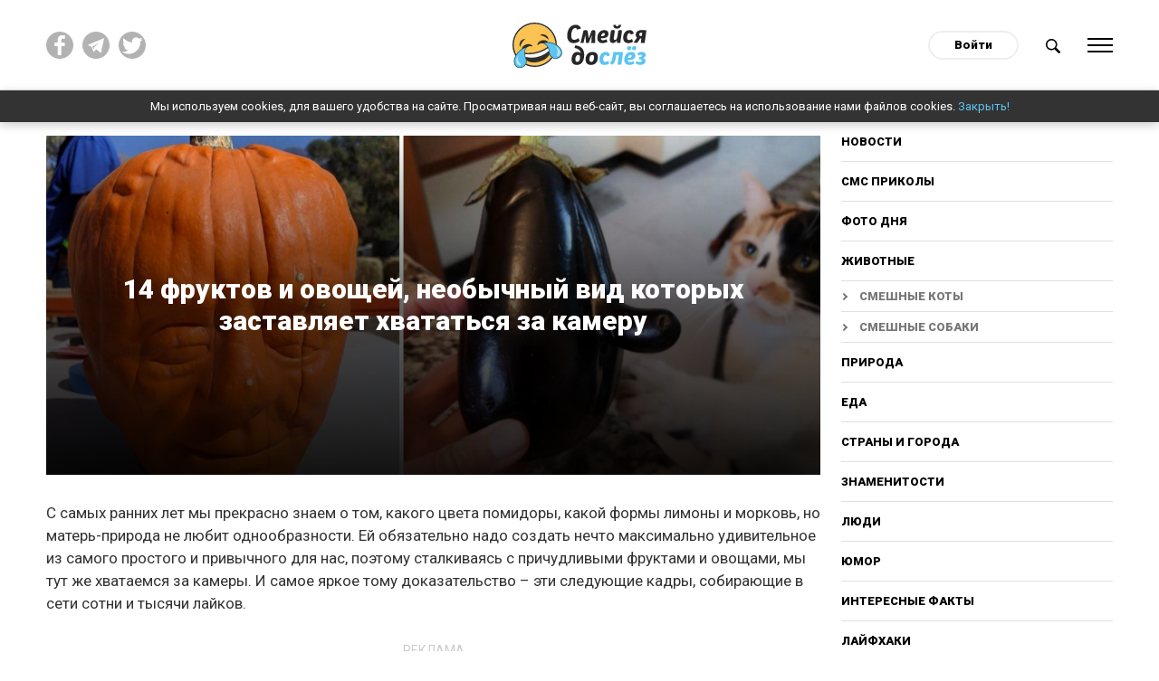

--- FILE ---
content_type: text/html; charset=utf-8
request_url: https://do-slez.com/priroda/12734-14-fruktov-i-ovoschej-neobychnyj-vid-kotoryh-zastavljaet-hvatatsja-za-kameru.html
body_size: 12339
content:
<!DOCTYPE html>
<html lang="ru" prefix="og: http://ogp.me/ns#">
<head>
     
    <!-- Global site tag (gtag.js) - Google Analytics -->
    <script async src="https://www.googletagmanager.com/gtag/js?id=UA-45378071-1"></script>
    <script>
      window.dataLayer = window.dataLayer || [];
      function gtag(){dataLayer.push(arguments);}
      gtag('js', new Date());

      gtag('config', 'UA-45378071-1');
    </script>
    <meta name="google-site-verification" content="7JV1cMD8KPNXd8dfBguCKPws3wIBiE0YunX7ItqZFx4" />
   
    
   

    
    <meta property="fb:pages" content="393071507875420" />   
    <meta property="fb:pages" content="2132542076967505" />
    <meta property = "fb: pages" content = "2132542076967505" />
    <meta property="fb:pages" content="1267335649992799" />
    <meta name="facebook-domain-verification" content="al71lt3dgc1b80iite1ymu2siehys6" />
    <meta name="pmail-verification" content="addb466e7fbb7d492904815d6b8868a4">
	<title>14 фруктов и овощей, необычный вид которых заставляет хвататься за камеру</title>
<meta name="charset" content="utf-8">
<meta name="title" content="14 фруктов и овощей, необычный вид которых заставляет хвататься за камеру">
<meta name="description" content="С самых ранних лет мы прекрасно знаем о том, какого цвета помидоры, какой формы лимоны и морковь, но матерь-природа не любит однообразности. Ей обязательно надо создать нечто максимально удивительное из самого простого и привычного для нас, поэтому сталкиваясь с причудливыми фруктами и овощами, мы т">
<meta name="keywords" content="самых, камеры, привычного, поэтому, сталкиваясь, причудливыми, фруктами, овощами, хватаемся, самое, самого, яркое, доказательство, следующие, кадры, собирающие, сотни, тысячи, простого, удивительное">
<meta name="generator" content="Смейся до слёз ツ">
<link rel="canonical" href="https://do-slez.com/priroda/12734-14-fruktov-i-ovoschej-neobychnyj-vid-kotoryh-zastavljaet-hvatatsja-za-kameru.html">
<link rel="alternate" type="application/rss+xml" title="Смейся до слёз ツ" href="https://do-slez.com/rss.xml">
<link rel="search" type="application/opensearchdescription+xml" title="Смейся до слёз ツ" href="https://do-slez.com/index.php?do=opensearch">
<meta property="twitter:title" content="14 фруктов и овощей, необычный вид которых заставляет хвататься за камеру">
<meta property="og:title" content="14 фруктов и овощей, необычный вид которых заставляет хвататься за камеру">	<link rel="amphtml" href="https://do-slez.com/priroda/print:page,1,12734-14-fruktov-i-ovoschej-neobychnyj-vid-kotoryh-zastavljaet-hvatatsja-za-kameru.html">
    
	<meta property="og:type" content="article">
	<meta property="og:site_name" content="Смейся до слёз ツ">
	<meta property="og:title" content="14 фруктов и овощей, необычный вид которых заставляет хвататься за камеру">
	<meta property="og:url" content="https://do-slez.com/priroda/12734-14-fruktov-i-ovoschej-neobychnyj-vid-kotoryh-zastavljaet-hvatatsja-za-kameru.html">
	<meta property="og:description" content="С самых ранних лет мы прекрасно знаем о том, какого цвета помидоры, какой формы лимоны и морковь, но матерь-природа не любит однообразности. Ей обязательно надо создать нечто максимально удивительное из самого">
	<meta property="og:image" content="https://do-slez.com/uploads/posts/2021-08/1629895318_11111111111.jpg">
	<meta name="twitter:card" content="summary_large_image">
	<meta name="twitter:site" content="@d0_slez">
	<meta name="twitter:title" content="14 фруктов и овощей, необычный вид которых заставляет хвататься за камеру">
	<meta name="twitter:description" content="С самых ранних лет мы прекрасно знаем о том, какого цвета помидоры, какой формы лимоны и морковь, но матерь-природа не любит однообразности. Ей обязательно надо создать нечто максимально удивительное из самого">
	<meta name="twitter:image" content="https://do-slez.com/uploads/posts/2021-08/1629895318_11111111111.jpg">
    
	<meta name="HandheldFriendly" content="true">
	<meta name="format-detection" content="telephone=no">
	<meta name="viewport" content="initial-scale=1.0, width=device-width">
	<meta name="apple-mobile-web-app-capable" content="yes">
	<meta name="apple-mobile-web-app-status-bar-style" content="default">

    <link rel="icon" href="/favicon.ico?1" sizes="any">
    <link rel="icon" href="/favicon.svg" type="image/svg+xml">
    <link rel="apple-touch-icon" href="/apple-touch-icon.png">
    <link rel="manifest" href="/manifest.webmanifest">
	<!--google fonts-->
	<link rel="preconnect" href="https://fonts.googleapis.com">
    <link rel="preconnect" href="https://fonts.gstatic.com" crossorigin>
    <link href="https://fonts.googleapis.com/css2?family=Roboto:ital,wght@0,400;0,900;1,400;1,700&display=swap" rel="stylesheet"> 
     <link rel="stylesheet" rel="preload" href="/templates/time/css/materialize.min.css?ver=d19756eb" as="style" onload="this.rel='stylesheet'">
     <link rel="stylesheet" rel="preload" href="/templates/time/css/magnific-popup.min.css?ver=9ecff1c7" as="style" onload="this.rel='stylesheet'">
     <link rel="stylesheet" rel="preload" href="/templates/time/css/engine.css?ver=2276332d" as="style" onload="this.rel='stylesheet'">
     <link rel="stylesheet" rel="preload" href="/templates/time/css/social-likes_flat.css?ver=002d9b6b" as="style" onload="this.rel='stylesheet'">
     <link rel="stylesheet" rel="preload" href="/templates/time/css/style.css?ver=7a42a377" as="style" onload="this.rel='stylesheet'">
	
    
   
    
    
    
    <script async src="//pagead2.googlesyndication.com/pagead/js/adsbygoogle.js"></script>
    <script>
      (adsbygoogle = window.adsbygoogle || []).push({
        google_ad_client: "ca-pub-3386338217080541",
        enable_page_level_ads: true
      });
    </script>
    
    <meta name="yandex-verification" content="aa109a7f0fe498a9" />
    <meta name="yandex-verification" content="b5669ac2f2deff74" />
    
    <style>
        body {
         user-select: none!important;
          -moz-user-select: none!important;
          -webkit-user-select: none!important;
        }
    </style>
    <script>
        document.addEventListener('contextmenu', function(e) {
          e.preventDefault();
        });
        document.addEventListener('dragstart', function(e) {
          e.preventDefault();
        });	
    </script>
    
</head>
<body>
    
	 
	<div class="social__overlay"></div>
	<div class="social__overlay-wrap">
		<div class="social__container">
			<div class="social__content-inner">
				<div class="social__content">
					<div class="social__enter">
						<div class="social__inner"></div>
						<div class="close__social">Спасибо, я уже с вами!</div>
					</div>
				</div>
			</div>
		</div>
	</div>
	

	
	<div class="main-wrap new-wrp">
		<div class="up-btn hide-on-small-only"></div>
		<div class="nav">
			<div class="container">
				<div class="row">
					<div class="col m4 l4 hide-on-small-only">
						<div class="social-top clearfix">
							<a href="https://www.facebook.com/doslez/" target="_blank" rel="nofollow" title="Мы на facebook!"><img src="/templates/time/images/fb.svg" alt=""></a>
                            <a href="https://t.me/d0slez" target="_blank" rel="nofollow" title="Мы в telegram"><img src="/templates/time/images/tg.png" alt=""></a>
                            <a href="https://twitter.com/d0_slez" target="_blank" rel="nofollow" title="Мы в twitter"><img src="/templates/time/images/tw.svg" alt=""></a>
						</div>
					</div>
					<div class="col s4 m4 l4">
						<div id="logo">
							<a href="/"><img src="/templates/time/images/logo.svg" alt="Do-slez.com"></a>
                            
						</div>
					</div>
					<div class="col s8 m4 l4 right-align">
						<div class="clearfix">
							

<div id="login" class="login">
	<a class="login__btn" href="#">Войти</a>
	<div class="login__wrap hide">
		<form method="post">
			<div class="soc_links center">
				<div class="soc_links-title">Войти с помощью:</div>
				<div class="clearfix">
					<a href="https://oauth.vk.com/authorize?client_id=7585612&amp;redirect_uri=https%3A%2F%2Fdo-slez.com%2Findex.php%3Fdo%3Dauth-social%26provider%3Dvk&amp;scope=offline%2Cemail&amp;state=713080119a4900bc6eb0cb0cfeb76319&amp;response_type=code&amp;v=5.90" target="_blank" class="soc_vk"><img src="/templates/time/images/vk.svg" alt=""></a>
					<a href="https://www.facebook.com/dialog/oauth?client_id=1708840619267906&amp;redirect_uri=https%3A%2F%2Fdo-slez.com%2Findex.php%3Fdo%3Dauth-social%26provider%3Dfc&amp;scope=public_profile%2Cemail&amp;display=popup&amp;state=713080119a4900bc6eb0cb0cfeb76319&amp;response_type=code" target="_blank" class="soc_fb"><img src="/templates/time/images/fb.svg" alt=""></a>
					<a href="https://connect.ok.ru/oauth/authorize?client_id=512000595405&amp;redirect_uri=https%3A%2F%2Fdo-slez.com%2Findex.php%3Fdo%3Dauth-social%26provider%3Dod&amp;scope=VALUABLE_ACCESS%3BGET_EMAIL&amp;state=713080119a4900bc6eb0cb0cfeb76319&amp;response_type=code" target="_blank" class="soc_od"><img src="/templates/time/images/ok.svg" alt=""></a>
				</div>
			</div>
			<div class="login__form">
				<div class="input-row">
					<label for="login_name">Логин</label>
					<input type="text" name="login_name" id="login_name">
				</div>
				<div class="input-row">
					<label for="login_password">Пароль</label>
					<input type="password" name="login_password" id="login_password">
				</div>
				<button class="btn-large" onclick="submit();" type="submit" title="Войти">
					Войти
				</button>
			</div>
			<input name="login" type="hidden" id="login" value="submit">
			<div class="login__form-footer clearfix">
				<a href="https://do-slez.com/index.php?do=register"><b>Регистрация</b></a>
				<a href="https://do-slez.com/index.php?do=lostpassword">Забыли пароль?</a>
			</div>
		</form>
	</div>
</div>

							<a href="#" class="search-btn">
								<img src="/templates/time/images/search.svg" alt="Поиск новостей">
							</a>
							<a href="#" data-activates="slide-out" class="menu-btn">
								<div class="ham">
									<div class="ham-line"></div>
									<div class="ham-line"></div>
									<div class="ham-line"></div>
									<div class="ham-line"></div>
								</div>
							</a>
						</div>
					</div>
				</div>
				<div class="row">	
					<div class="col s12 m10 offset-m1">
						<div class="search-wrap" style="display:none">
							<form id="q_search" method="post">
								<div class="clearfix search-inner">
									<input id="story" name="story" placeholder="Поиск по сайту..." type="search">
									<button class="btn-large" type="submit" title="Найти">Найти</button>
								</div>
								<input type="hidden" name="do" value="search">
								<input type="hidden" name="subaction" value="search">
							</form>
						</div>
					</div>
				</div>
			</div>
		</div>
        <div class="cookies-wrap hide" id="cookie">
            Мы используем cookies, для вашего удобства на сайте. Просматривая наш веб-сайт, вы соглашаетесь на использование нами файлов cookies. <a href="#">Закрыть!</a>
        </div>
			
			<div id="slide-out" class="side-nav">
				<div class="mobile-close sb-active">
					<div class="ham">
						<div class="ham-line"></div>
						<div class="ham-line"></div>
						<div class="ham-line"></div>
						<div class="ham-line"></div>
					</div>
				</div>
				<div class="user-nav-menu">
					<div class="mobile-nav">
						          <a href="/novosti/">Новости</a>    
<a href="/golovolomki/">Головоломки</a>
<a href="/sms-prikoly/">СМС приколы</a>
                                        <a href="/foto-dnia/">Фото дня</a>
                                        <a href="/zhivotnye/">Животные</a>
										<a class="sub__link" href="https://do-slez.com/zhivotnye/smeshnie-koty/">Смешные коты</a>
										<a class="sub__link" href="https://do-slez.com/zhivotnye/smeshnie-sobaki/">Смешные собаки</a>
                                        <a href="/priroda/">Природа</a>
                                        <a href="/eda/">Еда</a>
                                        <a href="/strany-i-goroda/">Страны и города</a>
                                        <a href="/znamenitosti/">Знаменитости</a>
                                        <a href="/liudi/">Люди</a>
										<a href="https://do-slez.com/jumor/">Юмор</a>
										<a href="https://do-slez.com/interesnye-fakty/">Интересные факты</a>
										<a href="https://do-slez.com/lajfhaki/">Лайфхаки</a>
										<a href="https://do-slez.com/kino/">Кино</a>
										<a class="sub__link" href="https://do-slez.com/kino/kino-lyapy/">Киноляпы</a>
										<a href="https://do-slez.com/comics/">Комиксы</a>
										<a href="https://do-slez.com/nostalgia/">Ностальгия</a>
										<a href="https://do-slez.com/chto-eto-za-shtuka/">Что это за штука</a>
										<a href="https://do-slez.com/idei-dlya-doma/">Идеи для дома</a>
                                        <a href="https://do-slez.com/interesnoe/">Разное</a>
					</div>
				</div>
			</div>
			
			

			
			<div class="section content content__padd" id="content">
			



<div class="news-in">	
	<div class="container">
		<div class="row">
			<div class="col s12">
				<div class="content__flex">
					<div class="main-content">
						<div class="page-full" >		
							<div class="full-page-header">
							<div class="p-news bg-cover big-prev pos-rel" style="background-image:url(https://do-slez.com/uploads/posts/2021-08/1629895318_11111111111.jpg)">
								<div class="p-news-content">
									<div class="outer-wrap">
										<div class="inner-wrap center">
											<h1 class="item-h-l">
												14 фруктов и овощей, необычный вид которых заставляет хвататься за камеру
											</h1>
											<!--<div class="social-likes">
												<div data-service="facebook" title="14 фруктов и овощей, необычный вид которых заставляет хвататься за камеру">Поделиться</div>
											</div>-->
										</div>
									</div>
								</div>
							</div>
							</div>
                           
							<div itemscope itemtype="http://schema.org/Article">
							<meta itemprop="image" content="https://do-slez.com/uploads/posts/2021-08/1629895318_11111111111.jpg" />
							<meta itemprop="headline" content="14 фруктов и овощей, необычный вид которых заставляет хвататься за камеру" />
							<article class="">
								<div class="box_in full-story-in">
									<div class="top-ban center">
									
									</div>
									
										<!--<div class="rate" itemprop="aggregateRating" itemscope itemtype="http://schema.org/AggregateRating">
                                            <meta itemprop="itemReviewed" content="14 фруктов и овощей, необычный вид которых заставляет хвататься за камеру">
											<div class="rate-title">Оцените новость по 5-бальной шкале!</div>
											<div class="rate_stars"><div id='ratig-layer-12734'>
	<div class="rating">
		<ul class="unit-rating">
		<li class="current-rating" style="width:100%;">5</li>
		<li><a href="#" title="Плохо" class="r1-unit" onclick="doRate('1', '12734'); return false;">1</a></li>
		<li><a href="#" title="Приемлемо" class="r2-unit" onclick="doRate('2', '12734'); return false;">2</a></li>
		<li><a href="#" title="Средне" class="r3-unit" onclick="doRate('3', '12734'); return false;">3</a></li>
		<li><a href="#" title="Хорошо" class="r4-unit" onclick="doRate('4', '12734'); return false;">4</a></li>
		<li itemprop="bestRating"><a href="#" title="Отлично" class="r5-unit" onclick="doRate('5', '12734'); return false;">5</a></li>
		</ul>
	</div>
</div> Рейтинг: <span itemprop="ratingValue">5</span>/5 - <span itemprop="reviewCount" id="vote-num-id-12734">1</span> Голоса(ов)<meta itemprop="worstRating" content="0"></div>
										</div>-->
									
									<div class="text">
										<p>С самых ранних лет мы прекрасно знаем о том, какого цвета помидоры, какой формы лимоны и морковь, но матерь-природа не любит однообразности. Ей обязательно надо создать нечто максимально удивительное из самого простого и привычного для нас, поэтому сталкиваясь с причудливыми фруктами и овощами, мы тут же хватаемся за камеры. И самое яркое тому доказательство – эти следующие кадры, собирающие в сети сотни и тысячи лайков.</p>
<div class="hide--amp"><amp-ad width="100vw" height="320" type="adsense" data-ad-client="ca-pub-3386338217080541" data-ad-slot="5883503219" data-auto-format="rspv" data-full-width=""><div overflow=""></div></amp-ad></div>



<p>1. Эту тыкву к Хэллоуину можно даже не резать</p><figure><img src="/uploads/posts/2021-08/1629895365_u7ob840hccs51.jpg" class="fr-fic fr-dib" style="width:650px;" alt=""></figure><p style="text-align:center;"><a href="https://www.reddit.com/r/mildlyinteresting/comments/j8tet5/i_guess_this_pumpkin_didnt_need_carving/" target="_blank" rel="noopener external noreferrer"><span style="font-size:10px;">u/DrewbieDude710</span></a></p><p>2. Носатый баклажан</p><figure><img src="/uploads/posts/2021-08/1629895399_7gootqeyo5c71.jpg" class="fr-fic fr-dib" style="width:650px;" alt=""></figure><p style="text-align:center;"><a href="https://www.reddit.com/r/mildlyinteresting/comments/oncb4g/this_eggplant/" target="_blank" rel="noopener external noreferrer"><span style="font-size:10px;">u/nep000</span></a></p><p>3. Этот помидор похож на око Саурона</p><figure><img src="/uploads/posts/2021-08/1629895406_vw7dpcecudj51.jpg" class="fr-fic fr-dib" style="width:650px;" alt=""></figure><p style="text-align:center;"><a href="https://www.reddit.com/r/mildlyinteresting/comments/ih3big/the_tomato_we_grew_looks_like_saurons_eye/" target="_blank" rel="noopener external noreferrer"><span style="font-size:10px;">u/coffeeandpuppers</span></a></p><p>4. "Вот такую морковку я выкопал у себя на участке"</p><figure><img src="/uploads/posts/2021-08/1629895407_sv1707hfsl221.jpg" class="fr-fic fr-dib" style="width:650px;" alt=""></figure><div style="text-align:center;"><a href="https://www.reddit.com/r/mildlyinteresting/comments/a3lgyb/this_incredible_carrot_hand_was_found_while/" target="_blank" rel="noopener external noreferrer"><span style="font-size:10px;">u/Moby-Dickens</span></a></div><div>
    <div class="clearfix banner__cols marg-top">
    <div class="banner__col">
    <div class="adv-heading">реклама</div>
<script async src="https://pagead2.googlesyndication.com/pagead/js/adsbygoogle.js?client=ca-pub-3386338217080541"
     crossorigin="anonymous"></script>
<!-- Реклама 1 336х280 - desktop -->
<ins class="adsbygoogle"
     style="display:inline-block;width:336px;height:280px"
     data-ad-client="ca-pub-3386338217080541"
     data-ad-slot="1558112148"></ins>
<script>
     (adsbygoogle = window.adsbygoogle || []).push({});
</script>
</div>
<div class="hide-on-small-only banner__col">
<div class="adv-heading">реклама</div>
<script async src="https://pagead2.googlesyndication.com/pagead/js/adsbygoogle.js?client=ca-pub-3386338217080541"
     crossorigin="anonymous"></script>
<!-- Реклама 1.1 336х280 -->
<ins class="adsbygoogle"
     style="display:inline-block;width:336px;height:280px"
     data-ad-client="ca-pub-3386338217080541"
     data-ad-slot="9530913380"></ins>
<script>
     (adsbygoogle = window.adsbygoogle || []).push({});
</script>
</div>
</div></div><p>5. Мандарин с градиентом внутри</p><figure><img src="/uploads/posts/2021-08/1629895419_721z6691nkw41.jpg" class="fr-fic fr-dib" style="width:650px;" alt=""></figure><p style="text-align:center;"><a href="https://www.reddit.com/r/mildlyinteresting/comments/gcst0h/a_symmetrical_color_gradient_in_a_fruit/" target="_blank" rel="noopener external noreferrer"><span style="font-size:10px;">u/littlegreycells</span></a></p><p>6. Маленькое яблочко на большом яблоке</p><figure><img src="/uploads/posts/2021-08/1629895448_w7vontgxktf31.jpg" class="fr-fic fr-dib" style="width:650px;" alt=""></figure><p style="text-align:center;"><a href="https://www.reddit.com/r/mildlyinteresting/comments/cowlky/an_apple_in_my_apple/" target="_blank" rel="noopener external noreferrer"><span style="font-size:10px;">u/KissableToaster</span></a></p><p>7. Эта фиолетовая морковь похожа на бармена, готового принять ваш заказ и выслушать ваши проблемы </p><figure><img src="/uploads/posts/2021-08/1629895376_e684qnhbv2e51.jpg" class="fr-fic fr-dib" style="width:650px;" alt=""></figure><p style="text-align:center;"><a href="https://www.reddit.com/r/mildlyinteresting/comments/i0wji9/this_purple_carrot_looks_like_a_bartender_ready/" target="_blank" rel="noopener external noreferrer"><span style="font-size:10px;">u/nancyxxu</span></a></p><p>8. "Мне попался тройной банан"</p><figure><img src="/uploads/posts/2021-08/1629895473_pzhijupzhijup.jpg" class="fr-fic fr-dib" style="width:650px;" alt=""></figure><div style="text-align:center;"><a href="https://imgur.com/HaSzCk1" target="_blank" rel="noopener external noreferrer"><span style="font-size:10px;">imgur</span></a></div><div><div class="clearfix banner__cols marg-top">
	<div class="banner__col">
    <div class="adv-heading">реклама</div>
<script async src="https://pagead2.googlesyndication.com/pagead/js/adsbygoogle.js?client=ca-pub-3386338217080541"
     crossorigin="anonymous"></script>
<!-- Реклама 2 336х280 - desktop -->
<ins class="adsbygoogle"
     style="display:inline-block;width:336px;height:280px"
     data-ad-client="ca-pub-3386338217080541"
     data-ad-slot="3773211941"></ins>
<script>
     (adsbygoogle = window.adsbygoogle || []).push({});
</script>
	</div>
	<div class="hide-on-small-only banner__col">
    <div class="adv-heading">реклама</div>
<script async src="https://pagead2.googlesyndication.com/pagead/js/adsbygoogle.js?client=ca-pub-3386338217080541"
     crossorigin="anonymous"></script>
<!-- Реклама 2.2 336х280 -->
<ins class="adsbygoogle"
     style="display:inline-block;width:336px;height:280px"
     data-ad-client="ca-pub-3386338217080541"
     data-ad-slot="4278586706"></ins>
<script>
     (adsbygoogle = window.adsbygoogle || []).push({});
</script>
	</div>
</div></div><p>9. Помидор в форме утки</p><figure><img src="/uploads/posts/2021-08/1629895529_jbgpr2k0xbb21.jpg" class="fr-fic fr-dib" style="width:650px;" alt=""></figure><p style="text-align:center;"><a href="https://www.reddit.com/r/mildlyinteresting/comments/ahjvks/my_dad_grew_a_tomato_that_looks_like_a_duck/" target="_blank" rel="noopener external noreferrer"><span style="font-size:10px;">u/Robert_Gabrie</span></a></p><p>10. Киви со значком Бэтмена</p><figure><img src="/uploads/posts/2021-08/1629895517_eyfliz2ydihcpkevgnz9kdzvgizvmkogw7zuwrzwxma.jpg" class="fr-fic fr-dib" style="width:650px;" alt=""></figure><p style="text-align:center;"><a href="https://www.reddit.com/r/mildlyinteresting/comments/z9n7a/the_fruit_gotham_deserves_but_not_the_one_it/" target="_blank" rel="noopener external noreferrer"><span style="font-size:10px;">u/Sev3n</span></a></p><p>11. Банан, напоминающий птицу</p><figure><img src="/uploads/posts/2021-08/1629895542_u8smbg0l8u421.jpg" class="fr-fic fr-dib" style="width:650px;" alt=""></figure><p style="text-align:center;"><a href="https://www.reddit.com/r/mildlyinteresting/comments/a6zp7l/this_banana_looks_like_a_bird/" target="_blank" rel="noopener external noreferrer"><span style="font-size:10px;">u/Efeler_Gibi</span></a></p><p>12. Морковка обвившая спиралью другую морковь</p><figure><img src="/uploads/posts/2021-08/1629895555_91xiq3s6cy801.jpg" class="fr-fic fr-dib" style="width:650px;" alt=""></figure><p style="text-align:center;"><a href="https://www.reddit.com/r/mildlyinteresting/comments/7p3vw6/this_carrot_that_grew_wrapped_around_another/" target="_blank" rel="noopener external noreferrer"><span style="font-size:10px;">u/Tarquin_Underspoon</span></a></p><p>13. "Когда мы спросили начальника, что это за монстр, которого он принес в офис, он назвал это лимоном"</p><figure><img src="/uploads/posts/2021-08/1629895482_rxw6usd-gmp1pgkdq_-z2aedeif8_lraks7bad_4wcy.jpg" class="fr-fic fr-dib" style="width:650px;" alt=""></figure><p style="text-align:center;"><a href="https://www.reddit.com/r/mildlyinteresting/comments/1qpqm2/boss_at_work_brought_in_this_lemon_today/" target="_blank" rel="noopener external noreferrer"><span style="font-size:10px;">u/Erectile_Knife_Party</span></a></p><p>14. Помидор, похожий на бабочку</p><figure><img src="/uploads/posts/2021-08/1629895490_go1w7bwazysequamp01b99nvlbas7pvwkhi3ecnzx9e.jpg" class="fr-fic fr-dib" style="width:650px;" alt=""></figure><div style="text-align:center;"><a href="https://www.reddit.com/r/mildlyinteresting/comments/3j30my/this_tomato_that_grew_in_our_garden_is_shaped/" target="_blank" rel="noopener external noreferrer"><span style="font-size:10px;">u/Kr1tya3</span></a></div>
										
									</div>
									
										<div class="adv-heading">реклама</div>
<script async src="https://pagead2.googlesyndication.com/pagead/js/adsbygoogle.js?client=ca-pub-3386338217080541"
     crossorigin="anonymous"></script>
<!-- Адаптивный блок реклама - внутри, в конце статьи -->
<ins class="adsbygoogle"
     style="display:block"
     data-ad-client="ca-pub-3386338217080541"
     data-ad-slot="3773101717"
     data-ad-format="auto"
     data-full-width-responsive="true"></ins>
<script>
     (adsbygoogle = window.adsbygoogle || []).push({});
</script>
									
									<div class="share--block">
										<div class="share--title">
											Поделиться этой статьёй
										</div>
                                        									<div class="clearfix">
										<div class="soc__wrap">
											<div class="social-likes">
												<div data-service="facebook" title="14 фруктов и овощей, необычный вид которых заставляет хвататься за камеру"></div>
												<div data-service="twitter" title="14 фруктов и овощей, необычный вид которых заставляет хвататься за камеру"></div>
												<div data-service="pinterest" title="14 фруктов и овощей, необычный вид которых заставляет хвататься за камеру" data-media="https://do-slez.com/uploads/posts/2021-08/1629895318_11111111111.jpg"></div>
												<div data-service="vkontakte" title="14 фруктов и овощей, необычный вид которых заставляет хвататься за камеру"></div>
												<div data-service="odnoklassniki" title="14 фруктов и овощей, необычный вид которых заставляет хвататься за камеру"></div>
												<div data-service="telegram" title="14 фруктов и овощей, необычный вид которых заставляет хвататься за камеру"></div>
											</div>
										</div>
										<a class="viber-btn" href="viber://forward?text=https://do-slez.com/priroda/12734-14-fruktov-i-ovoschej-neobychnyj-vid-kotoryh-zastavljaet-hvatatsja-za-kameru.html" title="14 фруктов и овощей, необычный вид которых заставляет хвататься за камеру">
											<img src="/templates/time/images/viber.svg" alt="">
										</a>
									</div>
									</div>
									<div class="user__outer clearfix">
										<div class="user__left">
											<a href="https://do-slez.com/user/qwerty/">
												<div class="user__ava round">
													<img src="/uploads/fotos/foto_4.jpg" alt="">
												</div>
												<div class="user__desc">
													Евгений <br><span class="user__status">Автор</span>
												</div>
											</a>
										</div>
										<div class="user__right">
											<time datetime="2021-08-30">30-08-2021</time>
										</div>
									</div>
								</div>
								<div class="telegram--block">
									<div class="telegram--title">
										Понравился пост? Больше интересных новостей в нашем Telegram канале!
									</div>
									<a href="https://t.me/d0slez" rel="nofollow" target="_blank" class="telegram--btn"><span>Подписаться</span></a>
								</div>
								<div class="adv-heading">реклама</div>
							</article>  

							</div>
						</div>
					</div>
						
					<div class="sidebar hide-on-med-and-down">
						<div class="desktop-nav">
							<a href="/novosti/">Новости</a>
							<a href="/sms-prikoly/">СМС приколы</a>
							<a href="/foto-dnia/">Фото дня</a>
							<a href="/zhivotnye/">Животные</a>
							<a class="sub__link" href="https://do-slez.com/zhivotnye/smeshnie-koty/">Смешные коты</a>
							<a class="sub__link" href="https://do-slez.com/zhivotnye/smeshnie-sobaki/">Смешные собаки</a>
							<a href="/priroda/">Природа</a>
							<a href="/eda/">Еда</a>
							<a href="/strany-i-goroda/">Страны и города</a>
							<a href="/znamenitosti/">Знаменитости</a>
							<a href="/liudi/">Люди</a>
							<a href="https://do-slez.com/jumor/">Юмор</a>
							<a href="https://do-slez.com/interesnye-fakty/">Интересные факты</a>
							<a href="https://do-slez.com/lajfhaki/">Лайфхаки</a>
							<a href="https://do-slez.com/kino/">Кино</a>
							<a class="sub__link" href="https://do-slez.com/kino/kino-lyapy/">Киноляпы</a>
							<a href="https://do-slez.com/comics/">Комиксы</a>
							<a href="https://do-slez.com/nostalgia/">Ностальгия</a>
							<a href="https://do-slez.com/chto-eto-za-shtuka/">Что это за штука</a>
							<a href="https://do-slez.com/idei-dlya-doma/">Идеи для дома</a>
							<a href="https://do-slez.com/interesnoe/">Разное</a>
						</div>
						<div class="block rel_block">
							<div class="top-news-heading">
								<h3><span>Реклама</span></h3>
							</div>
							
								<!-- 300х250 сайдбар -->
<script data-ad-client="ca-pub-3386338217080541" async src="https://pagead2.googlesyndication.com/pagead/js/adsbygoogle.js"></script>
<ins class="adsbygoogle"
     style="display:inline-block;width:300px;height:250px"
     data-ad-client="ca-pub-3386338217080541"
     data-ad-slot="1992930607"></ins>
<script>
     (adsbygoogle = window.adsbygoogle || []).push({});
</script>
							
						</div>
                        <div class="block rel_block" style="text-align:left">
                            				
                
                
                
                <div class="rel-n">
	<a class="p-news bg-cover small-prev pos-rel" href="https://do-slez.com/novosti/19889-ajsberg-vesom-1-mln-tonn-vdvoe-prevyshajuschij-razmer-londona-snova-sorvalsja-s-mesta.html" title="Айсберг весом 1 млн тонн, вдвое превышающий размер Лондона, снова сорвался с места" style="background-image:url(https://do-slez.com/uploads/posts/2024-12/1734631254_mycollages-4.jpg)">
		<div class="p-news-content hide">
			<div class="p-news-cat truncate">Новости / Природа</div>
		</div>
	</a>
    <div class="p-news-title">
        <span><a href="https://do-slez.com/novosti/19889-ajsberg-vesom-1-mln-tonn-vdvoe-prevyshajuschij-razmer-londona-snova-sorvalsja-s-mesta.html" title="Айсберг весом 1 млн тонн, вдвое превышающий размер Лондона, снова сорвался с места">Айсберг весом 1 млн тонн, вдвое превышающий размер Лондона, снова сорвался с места</a></span>
    </div>
</div><div class="rel-n">
	<a class="p-news bg-cover small-prev pos-rel" href="https://do-slez.com/zhivotnye/20836-chto-proizojdet-esli-sinie-kity-zamolchat-jeto-stanet-uzhasajuschim-preduprezhdeniem-dlja-chelovechestva.html" title="Что произойдет, если синие киты замолчат? Это станет ужасающим предупреждением для человечества" style="background-image:url(https://do-slez.com/uploads/posts/2025-08/1754943609_sinie-kity.jpg)">
		<div class="p-news-content hide">
			<div class="p-news-cat truncate">Животные / Природа</div>
		</div>
	</a>
    <div class="p-news-title">
        <span><a href="https://do-slez.com/zhivotnye/20836-chto-proizojdet-esli-sinie-kity-zamolchat-jeto-stanet-uzhasajuschim-preduprezhdeniem-dlja-chelovechestva.html" title="Что произойдет, если синие киты замолчат? Это станет ужасающим предупреждением для человечества">Что произойдет, если синие киты замолчат? Это станет ужасающим предупреждением для человечества</a></span>
    </div>
</div>
                
                
                
                
                
                
                
                
                
                
                
                
                
                
                
                
                
                
                
                
                
                        </div>

						<div class="sidebar__inner">
							<div class="adv-heading">реклама</div>
							<div class="hide__ads-after-point">
								
									<script async src="https://pagead2.googlesyndication.com/pagead/js/adsbygoogle.js?client=ca-pub-3386338217080541"
     crossorigin="anonymous"></script>
<!-- Сайдбар вертикальный -->
<ins class="adsbygoogle"
     style="display:block"
     data-ad-client="ca-pub-3386338217080541"
     data-ad-slot="9734492914"
     data-ad-format="auto"
     data-full-width-responsive="true"></ins>
<script>
     (adsbygoogle = window.adsbygoogle || []).push({});
</script>
								
							</div>

							<div class="show__ads-after-point hide">
								
							</div>

						</div>								
					</div>
				</div>
			</div>
		</div>
	</div>
	<div class="main__ads">
		<div class="container">
			<div class="row">
				<div class="col s12">
					<div class="clearfix">
						<div class="ads">
							
								<script async src="https://pagead2.googlesyndication.com/pagead/js/adsbygoogle.js?client=ca-pub-3386338217080541"
     crossorigin="anonymous"></script>
<ins class="adsbygoogle"
     style="display:block"
     data-ad-format="autorelaxed"
     data-ad-client="ca-pub-3386338217080541"
     data-ad-slot="9767166467"></ins>
<script>
     (adsbygoogle = window.adsbygoogle || []).push({});
</script>
							
							<div class="comments">
								<div class="comments__tit">Комментрировать статью <span class="comments__num">(0)</span></div>
								<div class="comments__wrap ignore-select" style="display:none">
									<div class="box">
										<div class="com_list">
											
<div id="dle-ajax-comments"></div>

										</div>
									</div>
									<!--dlenavigationcomments-->

									<form  method="post" name="dle-comments-form" id="dle-comments-form" ><div id="addcomment" class="addcomment page__form pos-rel">
    	
    <div class="form-overlay"><a href="/index.php?do=register">Зарегистрируйтесь</a> или войдите с помощью соц. сетей, чтобы оставлять комментарии</div>
		
	<div class="page_form__form hide">

		<div id="comment-editor" class="input-row">
			<div class="bb-editor">
  <label for="comments">Ваш комментарий</label>
<textarea name="comments" id="comments"></textarea>
</div>
		</div>
		
		<div class="form_submit">
			
			<button class="btn-large " type="submit" name="submit" title="Отправить комментарий">Отправить комментарий</button>
		</div>
	</div>
</div>
		<input type="hidden" name="subaction" value="addcomment">
		<input type="hidden" name="post_id" id="post_id" value="12734"><input type="hidden" name="user_hash" value="f97c4b3d95191bfbc7ee4eb27e0b0ffb810aebf9"></form>
								</div>
							</div>
							
								<div class="adv-heading">реклама</div>
<div class="hide-on-small-only">
    <script async src="https://pagead2.googlesyndication.com/pagead/js/adsbygoogle.js?client=ca-pub-3386338217080541"
     crossorigin="anonymous"></script>
<!-- Под комментами - десктоп -->
<ins class="adsbygoogle"
     style="display:block"
     data-ad-client="ca-pub-3386338217080541"
     data-ad-slot="7383808118"
     data-ad-format="auto"
     data-full-width-responsive="true"></ins>
<script>
     (adsbygoogle = window.adsbygoogle || []).push({});
</script>
</div>
							
						</div>
					</div>
				</div>
			</div>
		</div>
	</div>
</div>

<div class="load"></div>
<div id="endless_scroll" data-category="3" data-count="12"></div>
			</div>
			
			
			

		
	</div>
	<div class="footer-bottom">
	<div class="container">
		<div class="row">
			<div class="col s12 m6 l3">
				<div class="f-box fcol">
					<h6>Категории</h6>
					<ul>
                        <li><a href="/novosti/">Новости</a></li>
                        <li><a href="/stories/">Истории</a></li>
						<li><a href="https://do-slez.com/interesnye-fakty/">Интересные факты</a></li>
						<li><a href="/foto-dnia/">Фото дня</a></li>
						<li><a href="/zhivotnye/">Животные</a></li>
						<li><a href="/priroda/">Природа</a></li>
						<li><a href="https://do-slez.com/lajfhaki/">Лайфхаки</a></li>
						<li><a href="/eda/">Еда</a></li>
					</ul>
				</div>
			</div>
			<div class="col s12 m6 l3">
				<div class="f-box fcol">
					<h6>Интересное</h6>
					<ul>
                        <li><a href="/golovolomki/">Головоломки</a></li>
						<li><a href="https://do-slez.com/sms-prikoly/">СМС приколы</a></li>
                        <li><a href="https://do-slez.com/kino/kino-lyapy/">Киноляпы</a></li>
						<li><a href="/strany-i-goroda/">Страны и города</a></li>
						<li><a href="/znamenitosti/">Знаменитости</a></li>
						<li><a href="/liudi/">Люди</a></li>
						<li><a href="/interesnoe/">Разное</a></li>
					</ul>
				</div>
			</div>
			<div class="col s12 m6 l3">
				<div class="f-box">
					<h6>О проекте</h6>
					<ul>
                        <li><a href="/about.html">О нас</a></li>
						<li><a href="#contacts" class="popup">Реклама</a></li>
						<li><a href="#contacts" class="popup">Обратная связь</a></li>
                        <li><a href="/privacy.html">Политика конфиденциальности</a></li>
					</ul>
				</div>
			</div>
			<div class="col s12 m6 l3">
				<div class="f-box">
					<h6>Мы в социальных сетях</h6>
					<ul>
						<li><a href="https://www.facebook.com/doslez/" target="_blank" rel="nofollow">Facebook</a></li>
                        <li><a href="https://t.me/d0slez" target="_blank" rel="nofollow">Telegram</a></li>
                        <li><a href="https://twitter.com/d0_slez" target="_blank" rel="nofollow">Twitter</a></li>
					</ul>
				</div>
			</div>			
		</div>
	</div>
</div>
<footer>
	<div class="container">
		<div class="row">
			<div class="col s12 l4">
				<a href="/" class="flogo">DOSLEZ</a>
                <div class="social__bottom">
					<div class="social-top clearfix" style="display:inline-block">
							<a href="https://www.facebook.com/doslez/" target="_blank" rel="nofollow" title="Мы на facebook!"><img src="/templates/time/images/fb.svg" alt=""></a>
                            <a href="https://t.me/d0slez" target="_blank" rel="nofollow" title="Мы в telegram!"><img src="/templates/time/images/tg.png" alt=""></a>
                            <a href="https://twitter.com/d0_slez" target="_blank" rel="nofollow" title="Мы в twitter!"><img src="/templates/time/images/tw.svg" alt=""></a>
                        	<a href="https://www.instagram.com/smeysya__do__slez/" target="_blank" rel="nofollow" title="Мы в instagram!"><img src="/templates/time/images/inst.svg" alt=""></a>
							<a href="https://www.pinterest.com/do_slez/" target="_blank" rel="nofollow" title="Мы в pinterest!"><img src="/templates/time/images/pin.svg" alt=""></a>
                        	<a href="https://invite.viber.com/?g2=AQB1xVJJMlbUuk9yTCoUJfwwOWGczNguJSv8YGZS%2Bn9h8RiuSu1ehHF3egFUEJUK" target="_blank" rel="nofollow" title="Мы в Viber!"><img src="/templates/time/images/vib.svg" alt=""></a>
                        	<a href="https://do-slez.com/mailrss.xml" target="_blank" title="RSS канал"><img src="/templates/time/images/rss.svg" alt=""></a>                  
                    </div>                    
                </div>
			</div>
			<div class="col s12 l8">
				<div class="copy clearfix">
                    <div>Если вы нашли ошибку, выделите фрагмент текста и&nbsp;нажмите&nbsp;Ctrl&nbsp;+&nbsp;Enter</div>
					<div>Полное или частичное копирование материалов сайта запрещено. </div>
					<div>©&nbsp;2015&nbsp;-&nbsp;2022. Разработано&nbsp;<a href="http://valthemes.com" rel="nofollow" target="_blank">креативными&nbsp;людьми</a></div>
                    
				</div>
			</div>
		</div>
	</div>
</footer>
<form id="contacts" class="white-popup-block popup-wrap mfp-hide">
    <div class="heading center">
        <h3>Отправить сообщение</h3>
    </div>
    <div class="input-field">
        <input name="email" type="text" placeholder="Email" class="required">
    </div>
    <div class="input-field">
		<textarea name="message" class="materialize-textarea required" placeholder="Ваше сообщение"></textarea>						
    </div>
    <div class="center">
        <button class="btn-large full" type="submit" name="action">Отправить</button>
    </div>
</form>

	
 
    
    
	<link href="/engine/classes/min/index.php?f=engine/editor/css/default.css&amp;v=a4409" rel="stylesheet" type="text/css">
<script src="/engine/classes/min/index.php?g=general&amp;v=a4409"></script>
<script src="/engine/classes/min/index.php?f=engine/classes/js/jqueryui.js,engine/classes/js/dle_js.js&amp;v=a4409" defer></script>
	<script src="/templates/time/js/materialize.min.js"></script>
	<script src="/templates/time/js/jquery.magnific-popup.min.js"></script>
	<script src="/templates/time/js/jquery.validate.pack.min.js"></script>
	<script src="/templates/time/js/jquery-ias.min.js"></script>
    <script src="/templates/time/js/social-likes.min.js"></script>
	 
	<script src="/templates/time/js/appear.min.js"></script>
	
	<script src="/templates/time/js/init.js?v=1768983127"></script>
	 

		
    
	
	<script>
<!--
var dle_root       = '/';
var dle_admin      = '';
var dle_login_hash = 'f97c4b3d95191bfbc7ee4eb27e0b0ffb810aebf9';
var dle_group      = 5;
var dle_skin       = 'time';
var dle_wysiwyg    = '-1';
var quick_wysiwyg  = '1';
var dle_min_search = '4';
var dle_act_lang   = ["Да", "Нет", "Ввод", "Отмена", "Сохранить", "Удалить", "Загрузка. Пожалуйста, подождите..."];
var menu_short     = 'Быстрое редактирование';
var menu_full      = 'Полное редактирование';
var menu_profile   = 'Просмотр профиля';
var menu_send      = 'Отправить сообщение';
var menu_uedit     = 'Админцентр';
var dle_info       = 'Информация';
var dle_confirm    = 'Подтверждение';
var dle_prompt     = 'Ввод информации';
var dle_req_field  = ["Заполните поле с именем", "Заполните поле с сообщением", "Заполните поле с темой сообщения"];
var dle_del_agree  = 'Вы действительно хотите удалить? Данное действие невозможно будет отменить';
var dle_spam_agree = 'Вы действительно хотите отметить пользователя как спамера? Это приведёт к удалению всех его комментариев';
var dle_c_title    = 'Отправка жалобы';
var dle_complaint  = 'Укажите текст Вашей жалобы для администрации:';
var dle_mail       = 'Ваш e-mail:';
var dle_big_text   = 'Выделен слишком большой участок текста.';
var dle_orfo_title = 'Укажите комментарий для администрации к найденной ошибке на странице:';
var dle_p_send     = 'Отправить';
var dle_p_send_ok  = 'Уведомление успешно отправлено';
var dle_save_ok    = 'Изменения успешно сохранены. Обновить страницу?';
var dle_reply_title= 'Ответ на комментарий';
var dle_tree_comm  = '0';
var dle_del_news   = 'Удалить статью';
var dle_sub_agree  = 'Вы действительно хотите подписаться на комментарии к данной публикации?';
var dle_captcha_type  = '0';
var dle_share_interesting  = ["Поделиться ссылкой на выделенный текст", "Twitter", "Facebook", "Вконтакте", "Прямая ссылка:", "Нажмите правой клавишей мыши и выберите «Копировать ссылку»"];
var DLEPlayerLang     = {prev: 'Предыдущий',next: 'Следующий',play: 'Воспроизвести',pause: 'Пауза',mute: 'Выключить звук', unmute: 'Включить звук', settings: 'Настройки', enterFullscreen: 'На полный экран', exitFullscreen: 'Выключить полноэкранный режим', speed: 'Скорость', normal: 'Обычная', quality: 'Качество', pip: 'Режим PiP'};
var allow_dle_delete_news   = false;

jQuery(function($){
$('#dle-comments-form').submit(function() {
	doAddComments();
	return false;
});
});
//-->
</script>
    <script>
    	$("#cookie").removeClass('hide');
        
   		setTimeout(function(){
           $("#cookie").addClass('open');
       	}, 500);
        
        function CookiesWrap(){
           days=30;
           myDate = new Date();
           myDate.setTime(myDate.getTime()+(days*24*60*60*1000));
           document.cookie = 'CookiesWrap=Accepted; expires=' + myDate.toGMTString();
        }

        var cookie = document.cookie.split(';')
            .map(function(x){ return x.trim().split('='); })
            .filter(function(x){ return x[0]==='CookiesWrap'; })
            .pop();

        if(cookie && cookie[1]==='Accepted') {
            $("#cookie").remove();
        }

        $('#cookie a').on('click', function(e){
            CookiesWrap();
            $("#cookie").removeClass('open');
            e.preventDefault();
        }); 
    </script> 
<!-- Yandex.Metrika counter -->
<script>
    (function (d, w, c) {
        (w[c] = w[c] || []).push(function() {
            try {
                w.yaCounter47172399 = new Ya.Metrika({
                    id:47172399,
                    clickmap:true,
                    trackLinks:true,
                    accurateTrackBounce:true
                });
            } catch(e) { }
        });

        var n = d.getElementsByTagName("script")[0],
            s = d.createElement("script"),
            f = function () { n.parentNode.insertBefore(s, n); };
        s.type = "text/javascript";
        s.async = true;
        s.src = "https://mc.yandex.ru/metrika/watch.js";

        if (w.opera == "[object Opera]") {
            d.addEventListener("DOMContentLoaded", f, false);
        } else { f(); }
    })(document, window, "yandex_metrika_callbacks");
</script>
<noscript><div><img src="https://mc.yandex.ru/watch/47172399" style="position:absolute; left:-9999px;" alt="" /></div></noscript>
<!-- /Yandex.Metrika counter -->
<script src="/templates/time/js/endless_scroll.js?v=1.1"></script><script defer src="https://static.cloudflareinsights.com/beacon.min.js/vcd15cbe7772f49c399c6a5babf22c1241717689176015" integrity="sha512-ZpsOmlRQV6y907TI0dKBHq9Md29nnaEIPlkf84rnaERnq6zvWvPUqr2ft8M1aS28oN72PdrCzSjY4U6VaAw1EQ==" data-cf-beacon='{"version":"2024.11.0","token":"43c46693916549f095d9440f694dd96f","server_timing":{"name":{"cfCacheStatus":true,"cfEdge":true,"cfExtPri":true,"cfL4":true,"cfOrigin":true,"cfSpeedBrain":true},"location_startswith":null}}' crossorigin="anonymous"></script>
</body>
</html>
<!-- Do-slez.com -->


--- FILE ---
content_type: text/html; charset=utf-8
request_url: https://www.google.com/recaptcha/api2/aframe
body_size: 267
content:
<!DOCTYPE HTML><html><head><meta http-equiv="content-type" content="text/html; charset=UTF-8"></head><body><script nonce="rm9ciQzlqc4RTRejVvgoVQ">/** Anti-fraud and anti-abuse applications only. See google.com/recaptcha */ try{var clients={'sodar':'https://pagead2.googlesyndication.com/pagead/sodar?'};window.addEventListener("message",function(a){try{if(a.source===window.parent){var b=JSON.parse(a.data);var c=clients[b['id']];if(c){var d=document.createElement('img');d.src=c+b['params']+'&rc='+(localStorage.getItem("rc::a")?sessionStorage.getItem("rc::b"):"");window.document.body.appendChild(d);sessionStorage.setItem("rc::e",parseInt(sessionStorage.getItem("rc::e")||0)+1);localStorage.setItem("rc::h",'1768983126746');}}}catch(b){}});window.parent.postMessage("_grecaptcha_ready", "*");}catch(b){}</script></body></html>